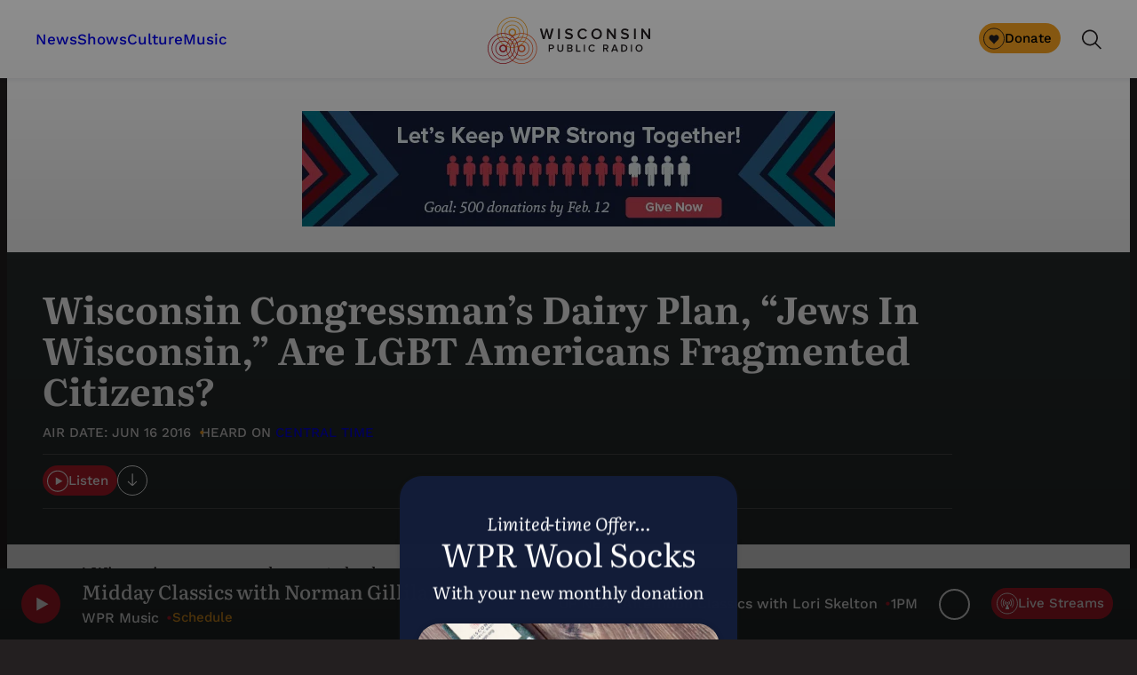

--- FILE ---
content_type: text/html; charset=utf-8
request_url: https://www.google.com/recaptcha/api2/anchor?ar=1&k=6LdKFSIpAAAAAISIvdEblVScX2r9sFNUIOHewNRk&co=aHR0cHM6Ly93d3cud3ByLm9yZzo0NDM.&hl=en&v=N67nZn4AqZkNcbeMu4prBgzg&size=invisible&anchor-ms=20000&execute-ms=30000&cb=h4pccbn52vgo
body_size: 48828
content:
<!DOCTYPE HTML><html dir="ltr" lang="en"><head><meta http-equiv="Content-Type" content="text/html; charset=UTF-8">
<meta http-equiv="X-UA-Compatible" content="IE=edge">
<title>reCAPTCHA</title>
<style type="text/css">
/* cyrillic-ext */
@font-face {
  font-family: 'Roboto';
  font-style: normal;
  font-weight: 400;
  font-stretch: 100%;
  src: url(//fonts.gstatic.com/s/roboto/v48/KFO7CnqEu92Fr1ME7kSn66aGLdTylUAMa3GUBHMdazTgWw.woff2) format('woff2');
  unicode-range: U+0460-052F, U+1C80-1C8A, U+20B4, U+2DE0-2DFF, U+A640-A69F, U+FE2E-FE2F;
}
/* cyrillic */
@font-face {
  font-family: 'Roboto';
  font-style: normal;
  font-weight: 400;
  font-stretch: 100%;
  src: url(//fonts.gstatic.com/s/roboto/v48/KFO7CnqEu92Fr1ME7kSn66aGLdTylUAMa3iUBHMdazTgWw.woff2) format('woff2');
  unicode-range: U+0301, U+0400-045F, U+0490-0491, U+04B0-04B1, U+2116;
}
/* greek-ext */
@font-face {
  font-family: 'Roboto';
  font-style: normal;
  font-weight: 400;
  font-stretch: 100%;
  src: url(//fonts.gstatic.com/s/roboto/v48/KFO7CnqEu92Fr1ME7kSn66aGLdTylUAMa3CUBHMdazTgWw.woff2) format('woff2');
  unicode-range: U+1F00-1FFF;
}
/* greek */
@font-face {
  font-family: 'Roboto';
  font-style: normal;
  font-weight: 400;
  font-stretch: 100%;
  src: url(//fonts.gstatic.com/s/roboto/v48/KFO7CnqEu92Fr1ME7kSn66aGLdTylUAMa3-UBHMdazTgWw.woff2) format('woff2');
  unicode-range: U+0370-0377, U+037A-037F, U+0384-038A, U+038C, U+038E-03A1, U+03A3-03FF;
}
/* math */
@font-face {
  font-family: 'Roboto';
  font-style: normal;
  font-weight: 400;
  font-stretch: 100%;
  src: url(//fonts.gstatic.com/s/roboto/v48/KFO7CnqEu92Fr1ME7kSn66aGLdTylUAMawCUBHMdazTgWw.woff2) format('woff2');
  unicode-range: U+0302-0303, U+0305, U+0307-0308, U+0310, U+0312, U+0315, U+031A, U+0326-0327, U+032C, U+032F-0330, U+0332-0333, U+0338, U+033A, U+0346, U+034D, U+0391-03A1, U+03A3-03A9, U+03B1-03C9, U+03D1, U+03D5-03D6, U+03F0-03F1, U+03F4-03F5, U+2016-2017, U+2034-2038, U+203C, U+2040, U+2043, U+2047, U+2050, U+2057, U+205F, U+2070-2071, U+2074-208E, U+2090-209C, U+20D0-20DC, U+20E1, U+20E5-20EF, U+2100-2112, U+2114-2115, U+2117-2121, U+2123-214F, U+2190, U+2192, U+2194-21AE, U+21B0-21E5, U+21F1-21F2, U+21F4-2211, U+2213-2214, U+2216-22FF, U+2308-230B, U+2310, U+2319, U+231C-2321, U+2336-237A, U+237C, U+2395, U+239B-23B7, U+23D0, U+23DC-23E1, U+2474-2475, U+25AF, U+25B3, U+25B7, U+25BD, U+25C1, U+25CA, U+25CC, U+25FB, U+266D-266F, U+27C0-27FF, U+2900-2AFF, U+2B0E-2B11, U+2B30-2B4C, U+2BFE, U+3030, U+FF5B, U+FF5D, U+1D400-1D7FF, U+1EE00-1EEFF;
}
/* symbols */
@font-face {
  font-family: 'Roboto';
  font-style: normal;
  font-weight: 400;
  font-stretch: 100%;
  src: url(//fonts.gstatic.com/s/roboto/v48/KFO7CnqEu92Fr1ME7kSn66aGLdTylUAMaxKUBHMdazTgWw.woff2) format('woff2');
  unicode-range: U+0001-000C, U+000E-001F, U+007F-009F, U+20DD-20E0, U+20E2-20E4, U+2150-218F, U+2190, U+2192, U+2194-2199, U+21AF, U+21E6-21F0, U+21F3, U+2218-2219, U+2299, U+22C4-22C6, U+2300-243F, U+2440-244A, U+2460-24FF, U+25A0-27BF, U+2800-28FF, U+2921-2922, U+2981, U+29BF, U+29EB, U+2B00-2BFF, U+4DC0-4DFF, U+FFF9-FFFB, U+10140-1018E, U+10190-1019C, U+101A0, U+101D0-101FD, U+102E0-102FB, U+10E60-10E7E, U+1D2C0-1D2D3, U+1D2E0-1D37F, U+1F000-1F0FF, U+1F100-1F1AD, U+1F1E6-1F1FF, U+1F30D-1F30F, U+1F315, U+1F31C, U+1F31E, U+1F320-1F32C, U+1F336, U+1F378, U+1F37D, U+1F382, U+1F393-1F39F, U+1F3A7-1F3A8, U+1F3AC-1F3AF, U+1F3C2, U+1F3C4-1F3C6, U+1F3CA-1F3CE, U+1F3D4-1F3E0, U+1F3ED, U+1F3F1-1F3F3, U+1F3F5-1F3F7, U+1F408, U+1F415, U+1F41F, U+1F426, U+1F43F, U+1F441-1F442, U+1F444, U+1F446-1F449, U+1F44C-1F44E, U+1F453, U+1F46A, U+1F47D, U+1F4A3, U+1F4B0, U+1F4B3, U+1F4B9, U+1F4BB, U+1F4BF, U+1F4C8-1F4CB, U+1F4D6, U+1F4DA, U+1F4DF, U+1F4E3-1F4E6, U+1F4EA-1F4ED, U+1F4F7, U+1F4F9-1F4FB, U+1F4FD-1F4FE, U+1F503, U+1F507-1F50B, U+1F50D, U+1F512-1F513, U+1F53E-1F54A, U+1F54F-1F5FA, U+1F610, U+1F650-1F67F, U+1F687, U+1F68D, U+1F691, U+1F694, U+1F698, U+1F6AD, U+1F6B2, U+1F6B9-1F6BA, U+1F6BC, U+1F6C6-1F6CF, U+1F6D3-1F6D7, U+1F6E0-1F6EA, U+1F6F0-1F6F3, U+1F6F7-1F6FC, U+1F700-1F7FF, U+1F800-1F80B, U+1F810-1F847, U+1F850-1F859, U+1F860-1F887, U+1F890-1F8AD, U+1F8B0-1F8BB, U+1F8C0-1F8C1, U+1F900-1F90B, U+1F93B, U+1F946, U+1F984, U+1F996, U+1F9E9, U+1FA00-1FA6F, U+1FA70-1FA7C, U+1FA80-1FA89, U+1FA8F-1FAC6, U+1FACE-1FADC, U+1FADF-1FAE9, U+1FAF0-1FAF8, U+1FB00-1FBFF;
}
/* vietnamese */
@font-face {
  font-family: 'Roboto';
  font-style: normal;
  font-weight: 400;
  font-stretch: 100%;
  src: url(//fonts.gstatic.com/s/roboto/v48/KFO7CnqEu92Fr1ME7kSn66aGLdTylUAMa3OUBHMdazTgWw.woff2) format('woff2');
  unicode-range: U+0102-0103, U+0110-0111, U+0128-0129, U+0168-0169, U+01A0-01A1, U+01AF-01B0, U+0300-0301, U+0303-0304, U+0308-0309, U+0323, U+0329, U+1EA0-1EF9, U+20AB;
}
/* latin-ext */
@font-face {
  font-family: 'Roboto';
  font-style: normal;
  font-weight: 400;
  font-stretch: 100%;
  src: url(//fonts.gstatic.com/s/roboto/v48/KFO7CnqEu92Fr1ME7kSn66aGLdTylUAMa3KUBHMdazTgWw.woff2) format('woff2');
  unicode-range: U+0100-02BA, U+02BD-02C5, U+02C7-02CC, U+02CE-02D7, U+02DD-02FF, U+0304, U+0308, U+0329, U+1D00-1DBF, U+1E00-1E9F, U+1EF2-1EFF, U+2020, U+20A0-20AB, U+20AD-20C0, U+2113, U+2C60-2C7F, U+A720-A7FF;
}
/* latin */
@font-face {
  font-family: 'Roboto';
  font-style: normal;
  font-weight: 400;
  font-stretch: 100%;
  src: url(//fonts.gstatic.com/s/roboto/v48/KFO7CnqEu92Fr1ME7kSn66aGLdTylUAMa3yUBHMdazQ.woff2) format('woff2');
  unicode-range: U+0000-00FF, U+0131, U+0152-0153, U+02BB-02BC, U+02C6, U+02DA, U+02DC, U+0304, U+0308, U+0329, U+2000-206F, U+20AC, U+2122, U+2191, U+2193, U+2212, U+2215, U+FEFF, U+FFFD;
}
/* cyrillic-ext */
@font-face {
  font-family: 'Roboto';
  font-style: normal;
  font-weight: 500;
  font-stretch: 100%;
  src: url(//fonts.gstatic.com/s/roboto/v48/KFO7CnqEu92Fr1ME7kSn66aGLdTylUAMa3GUBHMdazTgWw.woff2) format('woff2');
  unicode-range: U+0460-052F, U+1C80-1C8A, U+20B4, U+2DE0-2DFF, U+A640-A69F, U+FE2E-FE2F;
}
/* cyrillic */
@font-face {
  font-family: 'Roboto';
  font-style: normal;
  font-weight: 500;
  font-stretch: 100%;
  src: url(//fonts.gstatic.com/s/roboto/v48/KFO7CnqEu92Fr1ME7kSn66aGLdTylUAMa3iUBHMdazTgWw.woff2) format('woff2');
  unicode-range: U+0301, U+0400-045F, U+0490-0491, U+04B0-04B1, U+2116;
}
/* greek-ext */
@font-face {
  font-family: 'Roboto';
  font-style: normal;
  font-weight: 500;
  font-stretch: 100%;
  src: url(//fonts.gstatic.com/s/roboto/v48/KFO7CnqEu92Fr1ME7kSn66aGLdTylUAMa3CUBHMdazTgWw.woff2) format('woff2');
  unicode-range: U+1F00-1FFF;
}
/* greek */
@font-face {
  font-family: 'Roboto';
  font-style: normal;
  font-weight: 500;
  font-stretch: 100%;
  src: url(//fonts.gstatic.com/s/roboto/v48/KFO7CnqEu92Fr1ME7kSn66aGLdTylUAMa3-UBHMdazTgWw.woff2) format('woff2');
  unicode-range: U+0370-0377, U+037A-037F, U+0384-038A, U+038C, U+038E-03A1, U+03A3-03FF;
}
/* math */
@font-face {
  font-family: 'Roboto';
  font-style: normal;
  font-weight: 500;
  font-stretch: 100%;
  src: url(//fonts.gstatic.com/s/roboto/v48/KFO7CnqEu92Fr1ME7kSn66aGLdTylUAMawCUBHMdazTgWw.woff2) format('woff2');
  unicode-range: U+0302-0303, U+0305, U+0307-0308, U+0310, U+0312, U+0315, U+031A, U+0326-0327, U+032C, U+032F-0330, U+0332-0333, U+0338, U+033A, U+0346, U+034D, U+0391-03A1, U+03A3-03A9, U+03B1-03C9, U+03D1, U+03D5-03D6, U+03F0-03F1, U+03F4-03F5, U+2016-2017, U+2034-2038, U+203C, U+2040, U+2043, U+2047, U+2050, U+2057, U+205F, U+2070-2071, U+2074-208E, U+2090-209C, U+20D0-20DC, U+20E1, U+20E5-20EF, U+2100-2112, U+2114-2115, U+2117-2121, U+2123-214F, U+2190, U+2192, U+2194-21AE, U+21B0-21E5, U+21F1-21F2, U+21F4-2211, U+2213-2214, U+2216-22FF, U+2308-230B, U+2310, U+2319, U+231C-2321, U+2336-237A, U+237C, U+2395, U+239B-23B7, U+23D0, U+23DC-23E1, U+2474-2475, U+25AF, U+25B3, U+25B7, U+25BD, U+25C1, U+25CA, U+25CC, U+25FB, U+266D-266F, U+27C0-27FF, U+2900-2AFF, U+2B0E-2B11, U+2B30-2B4C, U+2BFE, U+3030, U+FF5B, U+FF5D, U+1D400-1D7FF, U+1EE00-1EEFF;
}
/* symbols */
@font-face {
  font-family: 'Roboto';
  font-style: normal;
  font-weight: 500;
  font-stretch: 100%;
  src: url(//fonts.gstatic.com/s/roboto/v48/KFO7CnqEu92Fr1ME7kSn66aGLdTylUAMaxKUBHMdazTgWw.woff2) format('woff2');
  unicode-range: U+0001-000C, U+000E-001F, U+007F-009F, U+20DD-20E0, U+20E2-20E4, U+2150-218F, U+2190, U+2192, U+2194-2199, U+21AF, U+21E6-21F0, U+21F3, U+2218-2219, U+2299, U+22C4-22C6, U+2300-243F, U+2440-244A, U+2460-24FF, U+25A0-27BF, U+2800-28FF, U+2921-2922, U+2981, U+29BF, U+29EB, U+2B00-2BFF, U+4DC0-4DFF, U+FFF9-FFFB, U+10140-1018E, U+10190-1019C, U+101A0, U+101D0-101FD, U+102E0-102FB, U+10E60-10E7E, U+1D2C0-1D2D3, U+1D2E0-1D37F, U+1F000-1F0FF, U+1F100-1F1AD, U+1F1E6-1F1FF, U+1F30D-1F30F, U+1F315, U+1F31C, U+1F31E, U+1F320-1F32C, U+1F336, U+1F378, U+1F37D, U+1F382, U+1F393-1F39F, U+1F3A7-1F3A8, U+1F3AC-1F3AF, U+1F3C2, U+1F3C4-1F3C6, U+1F3CA-1F3CE, U+1F3D4-1F3E0, U+1F3ED, U+1F3F1-1F3F3, U+1F3F5-1F3F7, U+1F408, U+1F415, U+1F41F, U+1F426, U+1F43F, U+1F441-1F442, U+1F444, U+1F446-1F449, U+1F44C-1F44E, U+1F453, U+1F46A, U+1F47D, U+1F4A3, U+1F4B0, U+1F4B3, U+1F4B9, U+1F4BB, U+1F4BF, U+1F4C8-1F4CB, U+1F4D6, U+1F4DA, U+1F4DF, U+1F4E3-1F4E6, U+1F4EA-1F4ED, U+1F4F7, U+1F4F9-1F4FB, U+1F4FD-1F4FE, U+1F503, U+1F507-1F50B, U+1F50D, U+1F512-1F513, U+1F53E-1F54A, U+1F54F-1F5FA, U+1F610, U+1F650-1F67F, U+1F687, U+1F68D, U+1F691, U+1F694, U+1F698, U+1F6AD, U+1F6B2, U+1F6B9-1F6BA, U+1F6BC, U+1F6C6-1F6CF, U+1F6D3-1F6D7, U+1F6E0-1F6EA, U+1F6F0-1F6F3, U+1F6F7-1F6FC, U+1F700-1F7FF, U+1F800-1F80B, U+1F810-1F847, U+1F850-1F859, U+1F860-1F887, U+1F890-1F8AD, U+1F8B0-1F8BB, U+1F8C0-1F8C1, U+1F900-1F90B, U+1F93B, U+1F946, U+1F984, U+1F996, U+1F9E9, U+1FA00-1FA6F, U+1FA70-1FA7C, U+1FA80-1FA89, U+1FA8F-1FAC6, U+1FACE-1FADC, U+1FADF-1FAE9, U+1FAF0-1FAF8, U+1FB00-1FBFF;
}
/* vietnamese */
@font-face {
  font-family: 'Roboto';
  font-style: normal;
  font-weight: 500;
  font-stretch: 100%;
  src: url(//fonts.gstatic.com/s/roboto/v48/KFO7CnqEu92Fr1ME7kSn66aGLdTylUAMa3OUBHMdazTgWw.woff2) format('woff2');
  unicode-range: U+0102-0103, U+0110-0111, U+0128-0129, U+0168-0169, U+01A0-01A1, U+01AF-01B0, U+0300-0301, U+0303-0304, U+0308-0309, U+0323, U+0329, U+1EA0-1EF9, U+20AB;
}
/* latin-ext */
@font-face {
  font-family: 'Roboto';
  font-style: normal;
  font-weight: 500;
  font-stretch: 100%;
  src: url(//fonts.gstatic.com/s/roboto/v48/KFO7CnqEu92Fr1ME7kSn66aGLdTylUAMa3KUBHMdazTgWw.woff2) format('woff2');
  unicode-range: U+0100-02BA, U+02BD-02C5, U+02C7-02CC, U+02CE-02D7, U+02DD-02FF, U+0304, U+0308, U+0329, U+1D00-1DBF, U+1E00-1E9F, U+1EF2-1EFF, U+2020, U+20A0-20AB, U+20AD-20C0, U+2113, U+2C60-2C7F, U+A720-A7FF;
}
/* latin */
@font-face {
  font-family: 'Roboto';
  font-style: normal;
  font-weight: 500;
  font-stretch: 100%;
  src: url(//fonts.gstatic.com/s/roboto/v48/KFO7CnqEu92Fr1ME7kSn66aGLdTylUAMa3yUBHMdazQ.woff2) format('woff2');
  unicode-range: U+0000-00FF, U+0131, U+0152-0153, U+02BB-02BC, U+02C6, U+02DA, U+02DC, U+0304, U+0308, U+0329, U+2000-206F, U+20AC, U+2122, U+2191, U+2193, U+2212, U+2215, U+FEFF, U+FFFD;
}
/* cyrillic-ext */
@font-face {
  font-family: 'Roboto';
  font-style: normal;
  font-weight: 900;
  font-stretch: 100%;
  src: url(//fonts.gstatic.com/s/roboto/v48/KFO7CnqEu92Fr1ME7kSn66aGLdTylUAMa3GUBHMdazTgWw.woff2) format('woff2');
  unicode-range: U+0460-052F, U+1C80-1C8A, U+20B4, U+2DE0-2DFF, U+A640-A69F, U+FE2E-FE2F;
}
/* cyrillic */
@font-face {
  font-family: 'Roboto';
  font-style: normal;
  font-weight: 900;
  font-stretch: 100%;
  src: url(//fonts.gstatic.com/s/roboto/v48/KFO7CnqEu92Fr1ME7kSn66aGLdTylUAMa3iUBHMdazTgWw.woff2) format('woff2');
  unicode-range: U+0301, U+0400-045F, U+0490-0491, U+04B0-04B1, U+2116;
}
/* greek-ext */
@font-face {
  font-family: 'Roboto';
  font-style: normal;
  font-weight: 900;
  font-stretch: 100%;
  src: url(//fonts.gstatic.com/s/roboto/v48/KFO7CnqEu92Fr1ME7kSn66aGLdTylUAMa3CUBHMdazTgWw.woff2) format('woff2');
  unicode-range: U+1F00-1FFF;
}
/* greek */
@font-face {
  font-family: 'Roboto';
  font-style: normal;
  font-weight: 900;
  font-stretch: 100%;
  src: url(//fonts.gstatic.com/s/roboto/v48/KFO7CnqEu92Fr1ME7kSn66aGLdTylUAMa3-UBHMdazTgWw.woff2) format('woff2');
  unicode-range: U+0370-0377, U+037A-037F, U+0384-038A, U+038C, U+038E-03A1, U+03A3-03FF;
}
/* math */
@font-face {
  font-family: 'Roboto';
  font-style: normal;
  font-weight: 900;
  font-stretch: 100%;
  src: url(//fonts.gstatic.com/s/roboto/v48/KFO7CnqEu92Fr1ME7kSn66aGLdTylUAMawCUBHMdazTgWw.woff2) format('woff2');
  unicode-range: U+0302-0303, U+0305, U+0307-0308, U+0310, U+0312, U+0315, U+031A, U+0326-0327, U+032C, U+032F-0330, U+0332-0333, U+0338, U+033A, U+0346, U+034D, U+0391-03A1, U+03A3-03A9, U+03B1-03C9, U+03D1, U+03D5-03D6, U+03F0-03F1, U+03F4-03F5, U+2016-2017, U+2034-2038, U+203C, U+2040, U+2043, U+2047, U+2050, U+2057, U+205F, U+2070-2071, U+2074-208E, U+2090-209C, U+20D0-20DC, U+20E1, U+20E5-20EF, U+2100-2112, U+2114-2115, U+2117-2121, U+2123-214F, U+2190, U+2192, U+2194-21AE, U+21B0-21E5, U+21F1-21F2, U+21F4-2211, U+2213-2214, U+2216-22FF, U+2308-230B, U+2310, U+2319, U+231C-2321, U+2336-237A, U+237C, U+2395, U+239B-23B7, U+23D0, U+23DC-23E1, U+2474-2475, U+25AF, U+25B3, U+25B7, U+25BD, U+25C1, U+25CA, U+25CC, U+25FB, U+266D-266F, U+27C0-27FF, U+2900-2AFF, U+2B0E-2B11, U+2B30-2B4C, U+2BFE, U+3030, U+FF5B, U+FF5D, U+1D400-1D7FF, U+1EE00-1EEFF;
}
/* symbols */
@font-face {
  font-family: 'Roboto';
  font-style: normal;
  font-weight: 900;
  font-stretch: 100%;
  src: url(//fonts.gstatic.com/s/roboto/v48/KFO7CnqEu92Fr1ME7kSn66aGLdTylUAMaxKUBHMdazTgWw.woff2) format('woff2');
  unicode-range: U+0001-000C, U+000E-001F, U+007F-009F, U+20DD-20E0, U+20E2-20E4, U+2150-218F, U+2190, U+2192, U+2194-2199, U+21AF, U+21E6-21F0, U+21F3, U+2218-2219, U+2299, U+22C4-22C6, U+2300-243F, U+2440-244A, U+2460-24FF, U+25A0-27BF, U+2800-28FF, U+2921-2922, U+2981, U+29BF, U+29EB, U+2B00-2BFF, U+4DC0-4DFF, U+FFF9-FFFB, U+10140-1018E, U+10190-1019C, U+101A0, U+101D0-101FD, U+102E0-102FB, U+10E60-10E7E, U+1D2C0-1D2D3, U+1D2E0-1D37F, U+1F000-1F0FF, U+1F100-1F1AD, U+1F1E6-1F1FF, U+1F30D-1F30F, U+1F315, U+1F31C, U+1F31E, U+1F320-1F32C, U+1F336, U+1F378, U+1F37D, U+1F382, U+1F393-1F39F, U+1F3A7-1F3A8, U+1F3AC-1F3AF, U+1F3C2, U+1F3C4-1F3C6, U+1F3CA-1F3CE, U+1F3D4-1F3E0, U+1F3ED, U+1F3F1-1F3F3, U+1F3F5-1F3F7, U+1F408, U+1F415, U+1F41F, U+1F426, U+1F43F, U+1F441-1F442, U+1F444, U+1F446-1F449, U+1F44C-1F44E, U+1F453, U+1F46A, U+1F47D, U+1F4A3, U+1F4B0, U+1F4B3, U+1F4B9, U+1F4BB, U+1F4BF, U+1F4C8-1F4CB, U+1F4D6, U+1F4DA, U+1F4DF, U+1F4E3-1F4E6, U+1F4EA-1F4ED, U+1F4F7, U+1F4F9-1F4FB, U+1F4FD-1F4FE, U+1F503, U+1F507-1F50B, U+1F50D, U+1F512-1F513, U+1F53E-1F54A, U+1F54F-1F5FA, U+1F610, U+1F650-1F67F, U+1F687, U+1F68D, U+1F691, U+1F694, U+1F698, U+1F6AD, U+1F6B2, U+1F6B9-1F6BA, U+1F6BC, U+1F6C6-1F6CF, U+1F6D3-1F6D7, U+1F6E0-1F6EA, U+1F6F0-1F6F3, U+1F6F7-1F6FC, U+1F700-1F7FF, U+1F800-1F80B, U+1F810-1F847, U+1F850-1F859, U+1F860-1F887, U+1F890-1F8AD, U+1F8B0-1F8BB, U+1F8C0-1F8C1, U+1F900-1F90B, U+1F93B, U+1F946, U+1F984, U+1F996, U+1F9E9, U+1FA00-1FA6F, U+1FA70-1FA7C, U+1FA80-1FA89, U+1FA8F-1FAC6, U+1FACE-1FADC, U+1FADF-1FAE9, U+1FAF0-1FAF8, U+1FB00-1FBFF;
}
/* vietnamese */
@font-face {
  font-family: 'Roboto';
  font-style: normal;
  font-weight: 900;
  font-stretch: 100%;
  src: url(//fonts.gstatic.com/s/roboto/v48/KFO7CnqEu92Fr1ME7kSn66aGLdTylUAMa3OUBHMdazTgWw.woff2) format('woff2');
  unicode-range: U+0102-0103, U+0110-0111, U+0128-0129, U+0168-0169, U+01A0-01A1, U+01AF-01B0, U+0300-0301, U+0303-0304, U+0308-0309, U+0323, U+0329, U+1EA0-1EF9, U+20AB;
}
/* latin-ext */
@font-face {
  font-family: 'Roboto';
  font-style: normal;
  font-weight: 900;
  font-stretch: 100%;
  src: url(//fonts.gstatic.com/s/roboto/v48/KFO7CnqEu92Fr1ME7kSn66aGLdTylUAMa3KUBHMdazTgWw.woff2) format('woff2');
  unicode-range: U+0100-02BA, U+02BD-02C5, U+02C7-02CC, U+02CE-02D7, U+02DD-02FF, U+0304, U+0308, U+0329, U+1D00-1DBF, U+1E00-1E9F, U+1EF2-1EFF, U+2020, U+20A0-20AB, U+20AD-20C0, U+2113, U+2C60-2C7F, U+A720-A7FF;
}
/* latin */
@font-face {
  font-family: 'Roboto';
  font-style: normal;
  font-weight: 900;
  font-stretch: 100%;
  src: url(//fonts.gstatic.com/s/roboto/v48/KFO7CnqEu92Fr1ME7kSn66aGLdTylUAMa3yUBHMdazQ.woff2) format('woff2');
  unicode-range: U+0000-00FF, U+0131, U+0152-0153, U+02BB-02BC, U+02C6, U+02DA, U+02DC, U+0304, U+0308, U+0329, U+2000-206F, U+20AC, U+2122, U+2191, U+2193, U+2212, U+2215, U+FEFF, U+FFFD;
}

</style>
<link rel="stylesheet" type="text/css" href="https://www.gstatic.com/recaptcha/releases/N67nZn4AqZkNcbeMu4prBgzg/styles__ltr.css">
<script nonce="TCYCuqwKNM9KxFqXE_k7fw" type="text/javascript">window['__recaptcha_api'] = 'https://www.google.com/recaptcha/api2/';</script>
<script type="text/javascript" src="https://www.gstatic.com/recaptcha/releases/N67nZn4AqZkNcbeMu4prBgzg/recaptcha__en.js" nonce="TCYCuqwKNM9KxFqXE_k7fw">
      
    </script></head>
<body><div id="rc-anchor-alert" class="rc-anchor-alert"></div>
<input type="hidden" id="recaptcha-token" value="[base64]">
<script type="text/javascript" nonce="TCYCuqwKNM9KxFqXE_k7fw">
      recaptcha.anchor.Main.init("[\x22ainput\x22,[\x22bgdata\x22,\x22\x22,\[base64]/[base64]/[base64]/bC5sW25dLmNvbmNhdChTKTpsLmxbbl09SksoUyxsKTtlbHNle2lmKGwuSTcmJm4hPTI4MylyZXR1cm47bj09MzMzfHxuPT00MTB8fG49PTI0OHx8bj09NDEyfHxuPT0yMDF8fG49PTE3N3x8bj09MjczfHxuPT0xMjJ8fG49PTUxfHxuPT0yOTc/[base64]/[base64]/[base64]/[base64]/[base64]/MjU1Okc/[base64]/[base64]/bmV3IEVbVl0oTVswXSk6eT09Mj9uZXcgRVtWXShNWzBdLE1bMV0pOnk9PTM/bmV3IEVbVl0oTVswXSxNWzFdLE1bMl0pOnk9PTQ/[base64]/ZnVuY3Rpb24oKXtyZXR1cm4gdGhpcy5BaSt3aW5kb3cucGVyZm9ybWFuY2Uubm93KCl9OmZ1bmN0aW9uKCl7cmV0dXJuK25ldyBEYXRlfSxPKS5LcT0oTy5kcj1mdW5jdGlvbihuLGwsUyxHKXtpZigoUz1tVihTKT09PSJhcnJheSI/[base64]/[base64]\\u003d\x22,\[base64]\\u003d\\u003d\x22,\[base64]/CvcKpUVwow4zCmsK4wrZCNcO3wqJtWDTCrGEWw4nCkMO1w5TDvFkLSQ/CgFB7wqkDEcOowoHCgyfDkMOMw6E1wroMw69Lw6gewrvDgMOtw6XCrsOPPcK+w4dAw6PCpi4mW8OjDsKvw5bDtMKtwrnDtsKVaMKow4rCvyduwq1/wptbaA/DvW/DmgVsQQkWw5tSKcOnPcKVw6dWAsKCMcOLajkpw67CocK5w5nDkEPDhDvDin5Xw65OwpZBwqDCkSRAwp3Chh8JB8KFwrNMwq/CtcKTw78ywpIsLMKsQETDp35JMcK3BiMqwojCocO/[base64]/[base64]/wrt1W0Iew4hWw5rCqDrChDMhXTQoHmzCvMKyVcKlwqlzH8OXW8K/[base64]/WypMBSR+c8OiwqfCkcOraSZOw4ozw7LDqMOHw78jw4rDhj0vw5zCpwPCu2fCnMKOwoAIwp/CucOPwqs2w4PCjMOAw5nDmsO7e8ODH1LDhXwDwrnCt8K1wqNbwpbDqcOLw6ctNx7DusOKw7hUwoshwqLDrz5Fw6gJw4zDkE10w5x0LEDDnMKkw60VdVANwqrDjsOUE09bGMOZw4oVw65ObBZba8KSwplDMB17YRxXwrZaW8OSw6R/[base64]/ZsOfw6/ClsO+w7wdYjTDlFIoFBkVw7A1woRlwpfCqUzDo01BIwnDgMOCDw3CjDLDo8K/EQTCk8OCw6vCosO5ekd3OUxafcKNw4g8WRbDmSUOw6zCglgLw49rw4bCs8OyD8O5wpLDgMK3MirCgsOvAsONwrMgw7jDs8KyOV/CmEs8w47Do1ojYMKDc2tGw6TCt8Oaw7/DvMKmJnTCjgAJAMOPNMKea8Ozw6dkKBPDsMO+w6vDicOewrfCrcKJw5MHGsKKwp3Dv8OfXDPCl8KgU8Ozw4hRwrfCssKowqpRDMOdaMKPwocjwprCiMKNYlXDnMKzw5TDsl05wqUnWMKMwoJndWXDoMK/PH5rw6HCs35QwpjDlljCsxfDoCHCnAxcwprDjcKbwr/CusO4wqUGfsOCTcO7dMKyN2LCv8K/BARpwqbDikxbwoglITkyNmQaw5zCo8OgwoDDlsKewoJ+w4EdSy8Rwq1CTT/CvsOsw6vDr8Kpw5fDvCPDsGkVw7PClsO4PMOiWiXDhFLDqm/[base64]/w6rCnmfDqsOqw77DtcK5w7nChcO5JsOASG4HW3LCrcKuwqQEbsOxw7LCjj7CksKbwpzCncK8wrbDusK7wq3CicKuwpQLw4pbwp3CqsKtQXnDiMKgIxtCw7MlXgsLw7XDqWrCuHLDisOyw5c7ZFLCkSA1w5HClFfCp8K3S8K7b8KIIz/Ch8KeTnbDmlg6SMKsccOkw7w7w45gFC1zwo1HwqwWZ8O4TMKXwq88PMOLw6nCnsKPMg9Rw4BqwrfDrzVZw5fDsMKzFW/DgMKCw7MlN8O9HsKTwp7Dl8OMLsObSAR5wrs1ZMOnZcKuw4jDtUBjwqBLOj9/wonDhsK1D8OBwrwow5TCuMOzwqzCiQ1qLcKyYMOvJALCu0rDqMOrwoHDo8K8woPDjMONLktowohUYSwxZMOkeSbCnMOjC8KvScKDw6XCqm3DtDcywodhw4dMwr7DlGxCFcOLwrHDi0lOw7lYG8KHwofCpcO/w4tQHsKiZD1gwqPCucKSXcK4ecKbOsKqwpgYw67Dk0gfw55uUREMw5PDucOVwo7CnU53esOGwqjDkcK2esORMcOldREJw7Zqw4jCrsK1wpXCvMOqJcKrwr9Vw75TdcOFwofDlnJRU8KDGMO0wos9OGrDgg7Dl2nDkF/DjsOhw7Vhw4zDvsO9w652EBzCiR/DlxFDw5UvcUjCjHjCl8K7wp5mOQUKw4XCqsO0w6LDscORTT5dw6UjwrlzOThuXcKOcQjDk8KzwqzCicKswrnCkcOAw6/CgmzDj8OjFTTDvAcXAmkZwq/DksO/E8KnGsOrDUHDr8Kqw78lXcOkDn1zE8KYTcK8QiLCpnLDnMOhwprDg8O/ccOCwpnDvsKawqHDnR0Nw5tew74uNi0uQidZwqDDr1XCtkfCrAHDjDHDj2fDkg3DkcODw5wdAXTCgHBBCMO5w50/[base64]/[base64]/w60ka0nDkl3Cp1/[base64]/[base64]/CvcKbL0bDq8KQTRvChBPDvHbDuyLCkMK/w40Cw47Clh5Fem/CicOgY8Khwr1gbUTDm8KYRGQtwoEYeg1FMBoAw4/Cl8K/wpBHwoXCiMKcDMOFG8O9Jy3Dk8K5B8ODHMOXw6F/VnrCpMOrBsOOeMK2wrR/PTZnwobDtVcwScOVwq/DmMK1w4law4PCpR59KBVLC8KGLMKDw6QSwrRQT8KySnVvwobCnkfDgmbCusKSw4LCu8KlwrAnw7RuSsO5w6nCscKPCGHCuRhRwqfDnn9Uw7gtcsOPTMKiBCwhwpZTdMOHwprClMKhb8OmN8KkwrVeUkfCjcK9G8KLQsO0NXctwrp/w7o7HsOywobCs8Oiwq9HE8ObSRYfw4c3w6TChHDDkMOMw5g+wpPDr8KXFcKQKsK4QgVYwoF/DSDCiMK+GmsSw7PCgsK4IcOrfRzDsETChRlUV8KSc8K6V8OsM8KIV8OhDMK6wq/CvRPDq3zCicKnS3/CiQPCkMKfecKUwr3DkcOpw694w6rCkmIPF1HCtcKRwobDhDnDisKpw4sRN8OmK8OsTsObw7hpw5jDuHHDnXLChVvCnyvDhCXDuMOWwopdw7DClcKGwpRBwq8NwodgwphPw5fDrMKQfjbCsSjClzjCgMKRYcODRMKzMsOqUcOhEcKCNyZ9Yw/ClMK6HsOfwqoUbhI3GsKxwqhaE8OaNcOcTMK4wpnDjMKwwr8LY8OuNxzCvBzDo07CrXjDuEdbw5BWSW4YUMKPwozDklTDsgciw4/CjGfDtsO/dcKFw7EtwoLDpsK9wqsdwrzDisK/w5xFw7VqwqPDvsOlw6zCvBfDshLCoMOYfT3Ck8KBDMOXwq/Cuk/DosKGw5YNb8KJw4csJsOkW8KlwrQWDcOKw4fDlcO+HhzCsmvDmXojwqsCe1ZibzTDm2bDucOUBzwLw60VwpZ5w5/DvcK+w5suGsKfwqVzwrhEwqzCsyLCuHvCtsOuw5PDiX3CuMO+wpHCoxDCuMOsaMK4KQvCtjvCiVXDhMOtKkZnw5HDs8Oow4IbUwFiwqHDrXfDssKsVx7Do8O8w4DCtsKAwrXCqsKpwp8KwqvChGfCsz7Cr3DCrMK8DjjDp8KPKMKtRsOSL3dSwoHCi1/CjlAEw4bDkMKlwrlzbcO/EnFVX8KCw709wpHCoMO7JMKacSxzw7zDu0/DsA4oCzjDisOOwp9vw4RJwrbCgnbCv8OkXcOJwrwEb8O9CMKyw67Cpl85ZsKAVFLCh1LCtj01H8OJw5LCqXEkZcKewrttL8OcX0jDpMKAPcKLVcOkFATCu8O5EsOHRXwSblvDn8KcOcKlwpJrPVVpw5AaacKnw6TCtcK2NsKAwrEHaVDDjE/CmVZxO8KlNcOIw73DrjrCtMKJEMOdWSPCvMObImYXZ2LCny7CiMKww4rDqibDn39vw40reBQlKnBrc8OxwoHDkAjCkBnDscOdwq0UwpB/wrYqNcKmY8OKw6FgDxEKZ3bDkEwBJMO+wpdawr3Cg8OfVsK1wqvCnsOWwqvCuMO2J8KbwoBMTsObwqnCt8Opw7rDmsOow7R8K8KvaMOsw6DDm8KOw7BjwoPCg8Osbk1/BUd4wrV3VXNOw70nw7VXTTHCmMKzw7o2wo5aGGDCncOCVBHCuQAYwpzCl8K8NwHDjipew7TDlMO6w4nCjcK/w4wuwoJtC3oUJ8OiwqrDozPCl3dseXDDl8OqSMKGwrjDlsKvw6vCvsKcw4bCjQVgwoFfGsK0S8OdwofCq2Edw7w8TcK2IcObw57DnMOJwo9REcKxwqMtH8KLdhF6w47CrsOiwo/[base64]/DhsKBwp3CnhHDjGcnZMOywqHCt8O7w6JYw5ouwofCmgvDtAZrCcKTw5jDjsKALg1uRcKJw6ZLwrPDn1XCp8K8QUwRw4gew6d+CcKuYwdWS8K4U8Otw5/[base64]/CocK8YkrCrMKtP3DCigl/U8KlSVbDtMKFwpnCrFo/c8KEVsOiwoMTw7fCrcOBbg9kwoDCv8OwwoF1d2HCvcKAw4lrw6XCgcOUKcOOcGdzw7nCu8KKw7dfwqPCkUnDtQMLU8KGwok+WEAPEMOdUsKNw5TDtsKHwr/CucKWw7ZJw4bCssOCIMKeF8OnPUHCmcKwwrsfwrAhwoE1ey/ChWzCpDp+E8OSN03Cm8KSF8KRHX3CosO+DMK5U1rDpMK8aADDqRnDt8OjC8OtChrDssKjT2A+cU9/cMKZJyhNwrpNW8K7wr9ew5PCnVtJwrLCjcK9w5HDq8KBJsKxdzsnED8DTArDpsOPOHVWK8KdUHHCt8Kew5LDlGlXw4PCn8OpSgEiwrwSHcKTfsKXYjvCnMK8wo5tF1vDqcOxLsO6w7EQwpXCih/Cs0DDjQtPwqI4wqbDr8KvwpoqCyrDnsOawpTCpSJPwrTCuMKJLcKCw4vDh0jDjMOlwpjDtMKQworDtsOzwrfDo3zDlMO8w4FveTxBw6TCpsOKw6/DjAg5JzjConlCRcOlDMOiw5rDuMKuwrVYwr1zUMO4aT3DiS7Dok7ClsK9Y8ODw5daHcOlb8OLwrjCusOEGcOLRcKwwqjDu0owPsKNbDTCvX3DsHTChUEqw5UqLlnDvMKfwqjDh8OuEcKmWcOjfsOQS8KTIlNhwpQ7YUQKwoLCgMOrE3/Di8KODMONwqt4wqdrdcOcwq/[base64]/Cs8Ouw75TVMO2w4xhdcO9CVx4S2HCqG7CqDXDqcKewpTCmsK8wo7Dl1tBMMODFiLDh8KTwpBsE0PDgXzDnVPDp8K5wpPCrsOdw71mcGfCrDHCuWB9CcKfwo3DgwfCh07CuU1rPMOew6klE3wWKsKxwpENwqLCgMOxw558wpLDnSZpwprCgE/CmMKNwq0LenvCo3DDh0LCgjzDncOUwqZcwrnCiCFbDcKxUx3DkxVyRhzCgi3DpMOaw5HCucONw4HDvQrCkEYBXsOmwr/[base64]/DpMOLwoIiw4fCsW5zKTrCmsKSw5oBeMK1VWbDkTfDgnlowr95fQtPwq4WV8KVEUXCt1TClsOHw7l1wrgVw7vCp2/Cr8KvwqRnwplTwrQTwqQ1WHvCl8Khwox3GsK+WMORwoBYXjMsOgcLBsK7w6Qkw6fDsk1UwpfDrkcFUsKtIcOpWsKDY8K/w45CDsOiw6g0wq3DgCJNwoAwM8KFw5c+egYHwoczBDPDkmh8w4NdO8O7wq/DtsKTO29+wrsFDTHCgg3Ds8KWw7o1wqJmw7nDjXbCq8KfwrfDi8O+ZRs/w7vCpH3DosOxcRbCnsOeOMK/w5jDnRDDlcKGEsOhHjzDqF5dw7DDgMOQV8KPwoHClsO8woTDvkgSwp3CuhEkw6Zbwrlpw5fCq8OpLDnDt2hLHDAzRWRWaMOWw6IcGsKow6o7w5/[base64]/Dj8KXQcKHw4t/Tx3DvV0nPHfDqsOKwr3DuSPCvVrDtVHCp8KuEy19DcKKEDxHwqs1woXCvsOuEcKVFcK1BCwNwo3Cu1RVJsKYw6nCjcK3N8KWw4/Dq8OUR24iKcOWBsKDwp/[base64]/w7hUwqcFwp/CsMKST3fCrWE9w5hqwr3DvX3DglRww5tuwrg/w5MQwpvDhnggNsKuR8Oewr7Cl8Oqw7Y+wrzDlcOIw5DDnGEqw6Ynw73Di3jCoXLDjV7CinHCs8O1wrPDvcOCS1ppwqgmw6XDqRXCiMOiwpDDvRlWCV/Dp8KiYFgACcKsYVkywpbCvy/[base64]/[base64]/[base64]/[base64]/[base64]/[base64]/[base64]/CkWopw6XCvSpdwo8Uw7nDoyLDvMK1IgQZwpZnwr0sVcKXw7Bhwo7CvcKOLDxtVFQhGzMYFG/Dl8OZCCJuw7fDkMKIw5HDncOBwo19w5PCgcOpwrPDo8OzC3tkw7htHsO9w67Dk0rDgMO/w6wGwqpMN8O5UsKzRGzDn8KJwrHCumExcjgWw5ArdcKvw7DDu8OIWHAjw4B3LMOEQ3TDoMKYw4dDNcONS3bDtcK4PsKcLHcjRMKIFzRDAAMqwrzDkcOYc8O/w5RbQiTCl2HClsKTSBkSwqUSBcOmDTfDqsK8cTtGw4TDtcKEIVFeBcKxwrp8Mw5gKcOhZ2jCi37DvhNMcGjDoQMiw65/woMFMFggdFfDgMOWw7tVZMOIAARtdcKVJFJZwokjwqHDolIHRETDhiPDgcKjMsO1wqDCjEwzYcO8wqkPe8OYGnvDq24SY3EqHgLCpcO7w5zCosKcwqXDqsOPQMKFXE47w7nCnXRTwqwzT8KkNFjCq8KNwrzCjcO0w7XDtMOoDMKbEsO5w5zCgxjCo8Kdw7NJZEhdwp/DgcONQcOdE8K8JcKcwrsUKUYBYwBFTELCoxzDiFPCv8KKwr/CknHDvcOWQMOUasOzLxY0wrUTLXAFwokywrTCg8O+woF8Sl3DocOswpXCi0PDusOrwqQTR8OAwoFyLcORYXvChVpDwoVXY27Dn33CvCrCsMKuMcKgJVXDo8O5woHDn0hEw57ClMO8wp/CtMOXBMK2K3lvFsOhw4g5BDrCmUrCkVDDkcODDhkSw5NKYERrAMKEwpPCn8Kvcl7CvHEITghdInHDpA8ODBPDnm7DmiwjAm3CvcOwwpjDlMK/w4TCrkEqwrPCo8KkwrJtBcOSaMObw68Hw4Ynw5PDisKRwo5gLWUxX8KpXA8Sw4BLw4FhRgEPcC7Cny/CrcKnwq84ZW8RwoHDtsOjw4UrwqfCoMODwoM4XsOjb0HDpQgpa2rCnlDDv8OYwqIPwrNVJzJbwobCkANFaFdbQsOUw4XDgQnDjcOOAMKeNhl9WV/Ch0bDscOaw4TCmD7Ci8KNScK2w6ESwrjDv8O0w60DE8OXKsK/w7HCuisxC0LDn3jCuFDDnsKLJ8OMLjV4w4BcCGvChsKeGcKlw68QwocCw4EUwqfCisKswpDDo380NmzDhcOhw6DDssOKwqbDqypkwrB8w7fDilXCncO3RMK5wq7DocKBUcOuVGBtL8OzwrTDvjLDl8KHZMKzw4o9wqsvwqLDgMONw57Dgz/[base64]/w4ZdY8Oww73CsSwWw5Z0CztEwqPCuFTCkcKJA8Olw4/[base64]/J8KDNsKvwo4WaUPCs8OlKljCszszdsOsf1rCj8OmXcKqRic5cGbDqcOkZCFbwqnCnhbChMK6OgHDosKtNlxSw7tTwq0Rw5Egw71hHcOccF7CisK7GMOvdk5/w4rCiAHCjsK4wox7w7AtIcOCw4hXwqN1wprDosKzwrcFHmBqw4fDpsKVRcK4OCHCpzd2wpzCgsKPw64HKRt2w5/DlcOJchJawo7DpcK4VcOxw6XDiUx9ekXCpcOvWsKaw7bDlxDCosOAwrrClMOuRn1/d8KEwqwowp7DhcKjwq/CoxTDqcKrwrVtVcOfwqsnFcKXwoptCsKuBMKgw65xLMKoOsODwpHDoXw/w6tbwrohwrcaFMOXw7xyw40sw4B8wqDCmcOrwqF1FH/CmMK8w7gTRMKOw6oYwqgNw7vCsGjCp0ttwqrDp8O1w7ckw5slNsOaacKVw7HCkybCrF/DsEvDuMOrVcOhcMOeMcKSEcKfw7ZZw5DDusKIw5LCjcKHw5fDjsOQES9ww6kkacOoMGrDg8KQZArDi2ogC8KyCcKYKcK+w5tHwp8Sw5xfw5JTNmUBWzPCvFAqwr3DgMO5dC7DtV/Dh8OKw456w4TDrlfDtcOGL8KzFCYjLsOkSsKtDx/[base64]/KR8Dw4DCrMKew6dww5ZYQTQrXMOvw49Mw7YIw5nChlp8w4zDsz4rw7/ChWtuJz9rUyZxSgJkw4czb8KBScKMITDDogLCl8KCw5tMaQrDlF5tw6/CpcKOwrjCr8KMw5rDvMOcw7Ufwq/[base64]/wpdaw7VcXsKcwpw0UxAgNMO4WsKLw7jDpBLDisOLwoLCtR7DmAbDpMKOXMO7woFMQsKLX8KtYiHDhcOXwpbDlEZbwr/DoMK/[base64]/ZwjDlcKFwp8uHxjDtcOVPXbCgcKBalvDj8Kdwp02wr3CkUbCjS9Qw7shN8O1wqJPwq06IsOjX08OdmwHUMOHa2cfcsKxw7IxUHvDtm/CuBcvASoQw4XDsMK7a8K9w7JmA8KlwoR1fknDjBXCuHIAw6tmwqDCs0LCtcKVw6zChRnDuUTDrD4lE8KwUMKgwpB5VEnDoMOzOsKawqbDjyIywovCl8KHYw0nwqo5UsO1w5Rtw53CoXrCo3rDhzbDrRk7wo97HErCrzHDrcOpw4hkZm/DocKyckUawoHDmcKYw4TDqzRIYcKqwqdUwrwzZcOKIMOdVsKnwqwqNMOfIMKzTMO8wpjClcKzWBkibic3DiZ8w71IwrXDmsKgScOxZyjDhMK5T0cCWMOzQMOww4XCrMK8Sk5/[base64]/QmQYCsOILA9owpTCi8KcYsKIOMKSw6HCnsOfNsKyacOLw7TDhMOVwqVFw7HCi2YyTSoDaMKUdMOibUHDr8K6w5RHKGcJw5LCrcKeHsKQFF3Dr8OVT2Itwr8tesKdNsKmwpwvwoZ7NsOcwr9Swp0nwpfDkcOrIi9dDMO1QDzCoGPCnsOdwqFowoY9wpIcw5HDtMO1w7/CmnvDrQXDt8OdYsKUPjVzR13DqDrDtcK3N1d+bCpWC2jChWprdnE9w5vCgcKhccKUPCc8w47DpkLDuyTCp8OIw6vCsFYANsOqwqkrWcKRBS/CvVTDqsKrw7hgwq3Dhk/[base64]/RsKtfnIdw5AkBFp4wqcTwrLCi8Kjw7PDtcO7WwZYw7PCtcKyw6ZZMMO6IBTCusOpwog0wognVw/DncO/Jy9bNSTDrATCszsaw4InwoUeOMOywoJbf8OTwoobcMOEw7oiJVA7FgJjwpTCmQ0Of3fChGMCB8KFTDQaJll2fSgmCMOXw5XDusKPw5FBwqIMU8KLE8OuwolnwqXDrcOiOC4EMgHCnsOnw6RiNsO/wq3CtRVJw6rDlkLCgMKhDMOTw6lEK2UOAjVrwpZEXSzDncKSJ8OqKsK0aMKrwoLCn8OGdE1lHB3CrsOgZF3CoVvDqyAZw4RFKsKXwrFaw5zDpAtfwqLDhcK+wrsHYsKqwoTDgEnDpMO4wqVFFjFSwqfDmsOPwpXCjxJwfWYSZ03CqsKpwq/CucOewppaw6Azw4vCmsOHwqcMaUfCqkjDuHNxVnrDucKqEsKGEAhZw5HDhW4eeS7DvMKQwrsHJcOdMBVzE2hRwq5MwpLCo8OUw4fDsAdNw67Cu8OIw5jClhYrYgFGwrbDh0FCwqoZP8K5U8OgcTF0w7bDrMOrfDxnRSjCqcKDRyPClsOmbTZkURAow5d7B1/Cr8KJfMKMwr9Vwo3DscK6aW7CiGF6dw4BPsKfwr/DiQPClcKSw7EDbhZdwoliXcKZSMKow5ZnXEhLZcKRwpt+QStyIAfDsh3Dv8KJCsOuw4cKw5A/[base64]/DkBc4Tk/Cph8Ew4MWTVdxLMKvwpPDjsOuwrLDoU7DgmPCpFVbQcOXUsKjwpp0Fn7CgklPw79cwrrCgAFwwqvCqibDu2whZG/DtCfDu2Vjw5B0PsKqHcOXC33DjsOxwoHCg8Kywq/DrMOCJ8Kwa8Kdwq1fwpbDicK2wqAaw7rDjsKzF3fChRMywpPDvwvCrCnCqMKtwrg8wojCtmTDkCd4N8Oyw53DgcOUWCLCtsOFwp06wobClDHCpcOkbsO9wobDt8KOwr8XMsOkJ8KPw7nDin7CgsO5wrjCrGzDrDhIXcOqQMKOe8KTw402wo3DhDI/OMOHw5vDoHl7D8OSwqDDk8OHOMK/[base64]/CjsOTw5vCscOcw5MsIiPCkWMHwoMDfcOYwrfDuWDDu8Kow7kIw4fCpcK6WDzDpsKxw7/DlzoWKDvDl8OnwppeLltuUsOCw6TClsOFOW8Two7DrMK6w4jCusO2wqYtFsKofsOOw7BPw5DDmHEsaQYxRsOAWCTDrMKIVkhaw5XCvsK/w4B4BRfCgRzCocOeecOgbT/DjDJmwp9zTHfCkcOHfsOCNmpGS8K/OW5KwqcSw5zCm8O6Tx7CjWpaw6nDjsOLwrhVwq/Cq8KFwr/[base64]/SMKjwogFSjllw7wkw7NfwrxITUvCgMOMQhPDtxVHLMKzw6/CuiRTVm/ChQvCg8KCw7ciwoQacRF8fcOAwr5Fw711w4xxeR0tTsOpwohMw6TDg8OMAcO6YkVfVMKtNBt8LwPCi8OsZMOpG8OCBsK0w7LCo8KLw5o+w7l+w4/[base64]/P8OpHGMrasKQPyhZwp4WwqxPe8OHwqbDi8KyecOnw4rDlEZ2KHvDg2/DmMKPRk/DvMO2cydYGsOGwqsiZ0bDtX3CkyXDkMOFInfCqMKUwo16DBczBFrDpS7CvMOTKRdrw5hSBCnDg8Kxw6oDw5U2XcK4w44gwrDDhcOowoA+bUVef0TDgMOlMQzCj8Oow5fCgcKGw4w/DsOOb1BHbV/Dr8KLwrV9EVHCpcKGwqZ1SjpYwrceFWjDuSLDrmscw4rCpE/CssKNPsK4w64uw60ufzBBYQ9kw4PDnDhjw4LCiCjCvytdRRXCgcOCc0HCssODGcOmwpIzwr/CmnVBwr0bwrV2w6/CqsKdX3vClMOlw5/DgzfDksO1w6jDlcKMBcKewqTDsQAwacOSw45HQX1Wwq/[base64]/[base64]/DsSHCisKGw7jDvWzDj1AeHmA6wrcHI8OOBcKGw6V1w4o3wqvDusKew74jw4PDuW4iwqUzbMKgeDXDpmB4w4lZwqZbSh/DgCgCwrRATMO4wqM/OMOnw70nw59dQ8KSf09HAsKXRcO7YVYdwrNdSVbCgMO0KcK6wrjCtyDDnj7CqsOcw4nCm2xyZ8OOw7XChsO1McOUwp11wq7DjMO3ecOPdsKOw4zCiMO1HlBCwqAcHMKdX8Oaw6TDh8KbOjJtRsKofsOqw6kkwp/DjsOaKsKMWsKZImvDvMKLwrFUd8OZMjRlIMKcw6dWwos1d8OlD8OlwodCwp1Iw5zDusOIdxDCk8OQwocZJRDDvcKnUcOLd3/DtGvCtMOgMlIDB8O7PcODMWwKWcOtEMKdRcKPdMOqJS1EI002GcOnRR5MRgLCpRVyw6VgCiJ/GcKuSDzDpAhWw5xQwqdELWk0w7DCjsKYPUtMwpwIw7VOw6rDox7DgQzCq8OfWgjDhEfCs8O5fMKHw64TI8KzH0LCh8K8w5vDsxjDvH/DmDkYwrTCpBjDisOvXsKIWSlnRirCp8KAwrlAw5pgw4hEw7jCp8KwNsKOK8Kaw61eThEad8OgTW4Uw7AfOGAGwoIbwoJwSws4KgNdwpnDqz7DqVrDjsOvwpQ4w63Ctx/DqMOjZj/DmWBQwprCjhVkfR3DlQwNw4zCqFl4wqPCo8Opw7PDkSrCjRTCg1RxZiY2w7fDujwQw53Ch8OtwrvCq2wwwotaHhPDlmBEw6LDmsKxKA3Dj8KzUVbCgEXCl8OmwqfDo8KewrDCoMKbUETCl8OzJHAPfcKcwpTDkhYqb0xSd8K7CcKebF/ClifCiMOZOX7CnMKPCsKlcMKuwr4/NsOZRsKeDi8kSMK1woAbEXnDmcOiCcO3CcK/XnTDgcOTwofCp8OgFyTDsz1ywpUiw6nDmsKYw7FSwqZQw4/CoMORwrshw54GwpcNw4LClsKuwq3DrzTDk8ORATXDjWDCnj7CuRbCssO5S8OGPcOEwpfClsKCT0jCqMOYw6UTVk3Cs8KnTMK5IcO9X8OSYV3Cr1LDtAXDkSpOeUoXQXQsw5IYw4bDgybDmsK0dE8NNWXDs8Ktw6MSw7tWTRjChMO3wp/DkcOywqjCnxLDjsO4w4EewprDgMKGw6NADwHDmMKkRsKFecKNHsKjNcKWJcKYfiN+ewbCoFjCgcOJZnjCqcKBw5TCg8O0wr7ClyLCtSkCw5jDgUUhYnLDnWQ3wrDCvFzDskM3chLClQFFIMKqwrsUJlXCgMKnB8OUwqfCosO/wpnCscOcwrA/woB2wpbCr3kZF19wH8KRwplVw4pPwrYmwqnCscOZAcKPJMOWVlttVS4nwrdAd8KiKcOGTsOzw4sqwpkAwqrCth57QMO8wr7DrMO0wp0jwpvCvFrDlMO/d8K/[base64]/CqMOcwqUiNcKHaijCnsKxwoDDpV1WBMKzcQDDrX7Cv8OSJlg/w4BLIsO0wo7CpEx1AXZdwrXClC3Ds8KTw5TDvRvCuMOJbhvDtnsRw6VEwq/DiEbDrMODwpnCv8KTdB95DMO9cnw+w5fDvsOfTgsSw49LwpnCosKHb3g0HsOJwqddI8KBMHgsw6TDlMKBwrBIScOFQcOOwqY7w51aeMOww6sqw5rChMOSRVXCrMKBw6lgwpBNw6LCjMKHMH9rHMO3A8KFH1vDnwnDscKUw7scw551wpHDnEICTijCtsKywrTCpcKmw5/CgAwKNn4Ow6Mjw6TCkXlRNCDDslvDi8KBw4zDrgPDg8OwI0LDj8KQHiTClMOhw5FbUMOpw5zCpEPDh8OlOsKiQMO3wqLCl2rCgMK/RMKXw5DDoAxdw6AEasKewrPDtEM7w4cOwo7CuGjDliwywpHCgEbDnyAwTcKmMhfDuihXC8OaNFcjXMKzEcKfUQHChAXDksOtWEJDw5JYwpQxIsKWw4TCgsKSTljCrsObw7UDw790wo95QUvClsO4wrpFwrbDlCfCnxHClMOdHcKsYg1jZzJ/w7bDny4/w4/DkMKawoHDjxROMg3Ck8OzH8KEwpJAWW49asKLOsOhKwtBD1vDk8O4R15Tw4hswoc9B8KjwozDrcO9PcOrw4FIYsOcwqPCr0bDtxVZF3l6CcKjw5g7w5wmZ3Ycw5fDvk3CjMOeDcOGVR/DgcK8w50qwpAUdMOkLGjDrXrCmcODw4t8X8Kid1sgw4PCiMOaw5lGw73DucK1RsKyCRtNwrlQIG5+wpd8wqLCjCvDuyrDmcK+w7fDv8KEWhnDrsK/ekxkw6bCiDgsw6YZbDcEw6rChsOVw6bDscKTYMOOwqjCvcKkRsOlcMKzOsOZwp5/QMObA8OMB8O4OzzCtVDCkTXCpsKSDELCvcK9UHnDjsORKMKgWMKcQcOawp/DvzTDusKxw5cVEcKTTcOfGkxWeMO7w7rCh8K+w6IAwojDuSTCnsOiMDPDhsKleVxSwqnDicKAwqIjwprChDbCo8ORw6Z1wpbCv8O/KsKRw7BicEABVlbDusO3RsKXwqjCtCvDsMKawpzDoMKKwpTDsgMcDAbClyDCtnssBCphw7EPDcOFBwpPw5zCpjXCs37CrcKCLMKAwpQvWcOgwq3Cv1/DpSQzwqzCncKgdF0XwpPCiH9LJMKIKk3CnMKkB8OIw5glwok6wqwhw6zDkDrCq8Kfw6YLw4DCr8KVwpRkWRLDhS3Cv8O0woJAw6/CgnbCuMOEwoPCoRp3dMK+wqhZw4s6w7BSY33Dp19sfSbCksO9w7jCrV0cw7sgw4h3w7bCtsKiccOKGWXDgcKpw4LDjcOXNsOeMw3DlwtrZ8KwD0VGw4LDpU3Dq8OEwptqIzQ9w6AIw4fChcOYwpHDqcKhw48pO8OYwpJvwqHDkcOaF8KNwr4HSnTCgT/CssO/w77Dpi4Dw6xqV8OOw6TDr8KpRsOZw4d2w47CnX4EHAotLHY5FkrCpcOwwpx9WmTDmcOhNCbCuE1XwpfDqsKrwqzDqcKCazJmACRUK3k9N0/DrMOgfS85wrbCginDksOkSk1Tw5tUwrB7wqbDssK9w79FPFFUJsKEfAEnwo4dZcKrfSnDssOEwoZvwpbDh8KybcOhwq/DtBHCgnIWwpXDlMOjwpjDtg3Dn8KgwpnCo8OBVMKjFsKFMsKjwo/DucKKAMOWw7HDmMOYwpQgGQPDtiDCo0c0w400P8ODwqYnDsOSw6J0TMOGXMK7w6wkw7o7aVbDjcOpYWvDlF3CjzDCocOrNMOewrxJwrnDnxcXJE4xwpJdwqcQN8KzfmzCsBF6SzDDq8K7w5w4RsK7acKmwpYKYMO8wrdGM2UBwr7CjMKMNn/DsMObwqPDosKXVm93w5tiVz9hGUPDljx0RHdFwqjChWYWc3x8RMOEwr/Dn8KxwqHDqVhsGAbCoMK0O8KUMcKYw5bDphMKw6QDWlXDmVIQwqvCmwQmw5vCjjvCt8OJD8KUw6IywoFZwpEGw5F5wr9vwqHCqywyUcOVfMOsWwfCnHXDkRw7bRIqwqkHw5c/wp9+w4BCw6jCrcOCWcOmwr7DrhRWw55pw4jCpAR3wpNAw7nDrsOsNzDDgi5tJsKAwoY4w6hJw7rCn1nDpsO1w4o/HEZ+wpk0w6dJwoAqFlsxwprDoMOYOsOiw5nCn3s5wq49WxRqw7HCksKSwrZhw5jDmFsnwpXDlUZcdsOQUMO6w6/Ck2NswqnDr3E/LEDCqBUNw5gXw4LDqh8nwpQxMkvCv8KGwprCplbDgcOPwowqZsKRTMK1TD0lwrjDpw7CjMKPYmNQQjNofGbCsls/HAN7w7QYVgUheMKKwrA2w5bCkMOIw4XDlcOQHH4qwobCh8KANko7w4zDkmENaMKsX3pcaR/Dm8O0w6/CqMOxSsOxLUsEwrp4TjzCqMO0WkPCjsKhA8KyU0HClcKiDwsBJsOVRnXChcOkZsKJwoDCpARUwojCpFgrA8OJZcOnTXc1wrDDmRpNw7MhHhFvEmAjS8KHZFRnw7BMw7/DthURaAzCqDvCgsKkWwAIw45BwrVyLMO1Fk5lw4TCi8KZw6ERw4rDsmXDhMKyAUkjWRVOw4wlWcOkw6LCi1gow6XCqjwWYGfDnsO7w7LCrcOwwoIJwqTDpih3wqjCvsOYMsKfwp9Owq3DkALCusOqFghHIMKnwqMNYEkXw6QSG29DTcOeBMK2w6/[base64]/CsUbDqzXDhcO7wp9pBREsVsO0bxrCjMO5Ew3DkcO1w4xPw7QEGcO3w5hIU8OpdAp0R8OEwrnDuTBrwqrDmkrDu0PDoS7DssOjwpInw4zCn1/CvXdMw69/worCu8Omw7QVZGfCi8KhKjstS1EVw61dM0jDpsOpdsKnWHhSwrM/wqZwEMOKTcKOw6DCkMKZwrrDjX0AVcOPRGHCuHoOCBAGwox/YGAQS8KVMn5fXFhAdVJSUQk5SsKoOQ92w7DDuw/Dq8Okw5MSw6zCpz/DuiEqW8Ktw5HCgFoqD8KwbnrCmsO0wpgow5jCl20nwojCi8OcwrbDvsOeY8KswofDg0ttH8OEwqYwwpoFwrk5KU0mP2kBOMKGwrHDr8KAMsK2wq3DqFMJw7LCinsUwrVyw6cww6cCZMOiMcO0wrEVccOPwpQeRmZXwqM1JWRLw7M6GMOhwqzDqx/[base64]/[base64]/[base64]/w6rCiGQQFsKowoFtJsOIwoApcENhw53DmsKeFcK7woHDvcK9IMOKMF/[base64]/Dsz/Crnk4wqtXwobCvw3Cp8KkTXHCuA7CoMO3woPCo8KjAXTCk8K+w4Usw4HDvcKdw6rCtSFkFG4Kw4lMwrwxFTHCoiAhw5LCsMO/NTwqOcK5woPDs2IkwpchRcOnwqtPTlbCmS3DjsOiYcKgbGMkPMKYwqYYwqTCmglrEXgmPSNHwoTDt1d8w7kzwoFjFkPDtsOzwqvChwQWSsKrCcKHwoFuJ0dswps7P8KLVsKdZl5PEivDksK5wrjCi8KzJcO6w6fCpnY+wqLDncKVG8KpwplNwq/[base64]/Cv8OCwrVTbMKowp7DnDTDoR3DuSTDlgHDpsK1WcKfwp/DncOBwqfDsMOmw4PDsUzCvMOLPMOzdxnCjMOzPMKDw4sCAkFTKcOHXcK9UDUMdF/DoMK/worCr8Oawqs1woUgGivDvlPCjVLCsMOdw5rDgV4Hw5YwcDs/wqDDpy3DlQlYKU7CqgVcw53DsAXCnsKIw7HDtxfCgcKxw5Rswp11wq5rwonCjsOCw7zCnGBLLBAoRDsew4fDmcO3wpXDl8O7w73CjGjCjzsPNjtpPMK8J1nDtXEFw4/CnMOaG8O/wodOLMOVwpfCt8Kbwqgaw5bCocODw5LDssKaZMKNezrCq8ONw5HCnz3Dvh7DjMKZwoTCoAJZwq4Mw6Zkwo3ClsO/Uy4ZWVrDusO/MxDCh8Kjw57DhWMrw5nDpF3DlcO6wq3Cp0rCrBEaGhkCw5nDp03Cg0tbS8O9woohFRDDpg8sbsK9wprDik9Tw5zCqMOuSGTClXzDpsOVVcO8Xj7DisOlDmgLZ24adDBfwojCji3CjChFw4XCpy/Cm2BaXsKawoDDgRrDrFgSw6vDmsOBPRfDpcOJfsOOOlI6byzDhQ5ewrszwrnDhjDCqAMBwoTDn8KgS8KRNcKUw5fDgcKcw6drJ8OoLMKwEnXCoxrDnxk1DQfCl8OawoUqX0l5w5/DhloaWnvCv3sRbsK1chN4w7DCkjPCkUA9w79QwqMNFQnDk8K1PnszUyUNw7TDiR1RwqHCi8KacQrDvMKVw73DqBDDjHnDgcOXworCh8OPwpoQN8OCw4nCqWrCkATCmEHCgn9pwodsw4TDtDvDt0EQJ8KIQcKywoFGwqNIDQrDqx1awpgPB8O/L1Bkw687w7Zwwp8/[base64]/w602W8OBw7ZbECPDhEvCvkvCpk7Dpy0bdQrClMO6wpLDu8KXwr7DhFNSFS/CiGN2DMKcwqfDq8Oww5/[base64]/[base64]/DvwDDjcOIH8KRw6HCgH/[base64]/wqvCrnjCg8K1w4HDjS7Ck8O3woPDoMKFS8OQCGjCisObN8K/IxBUHkcrbUHCvWhYw5zCkWrDpk3CksOWVMOieQ5fGXDDkcORw50hAXvCnMOzw7XCmcKGw58gL8KWwrBJUcKQbsOfVsKow5nDmMKsMVbCjDheNXgCw50Pe8OXVyJEN8OJw5bCpcKIwo9mOcOTwobDtgAPwqDDlcOhw4/DtsKvwq9Uw7zClFTDqRjCpMKYwq/CmMOEwpfCqsKTwqDDiMKcAUJRA8KTw7xewrIuVUvDlk/ChsKawojDtsOOHcKHw5nCocObH0YNbVIKSsKMEMOiw77DnT/[base64]/[base64]/CksOTw59BwqnDmcO9w4lEw4FLw6lUwpnCpsOSYMOOMy99NQ/Cu8KIwo0rwo3ClsKnwrkhdjlhWlYiw60QTcOAwq87e8OHazN6wp3Ct8Olw5PCsWRTwp0gw4XCoQHDqT9OEMKBw6nDu8KOwpxTNB/Dli3DnsKXwrQwwqE2wrRlw5gkwoUoJQXCmRYGYD0sbcKSWiTCj8OxBUjDvDAZNSlnw5xZw5fCtwkfw68SF3nDrzA1w6rDnBhew6rDikfDtw0DLMOHw4fDuz8Tw6bDrH1hw7BAf8K/fcKgKcK4XMKBacKzP2Q2w58pw7vDqyUKEno8woTCqsKrHDVTw7fDj2oNw7MVw4jCkjHCnyPCqCLDpcO6F8KHwqJaw5ELwq08fMOHwrPCpQ4nVsKBLWLDjWjCkcOPNRPCsQlBVh1lS8Kvcw0nwo53wpvDilUQw63DlcOawpvCnzEDVcKgwrzCisKKwod8wqcaPT4wbX/CsQfDozbDvn3CscK/KcKjwpDCry/CuWcLw5w1HMKSMF3Cq8Kew5LCvMKNIsKzRBBqwr9Yw58Gw795w4IZX8OcVBgHEmlYacORDwfCl8KRw7VYwoTDtQp9w4EowqA9wpJQTjBwNF48KMOvYy/CoXfDq8OGbXRqwo/DkcKlwpICwqrDjhI1Vy5qw6rCr8KdTMOjK8KLw6phdHDCqjfCvjMqwqlsDsOVw5jCr8KzdsKJekHClMOIfcOHecK6RGPDrMOqw4jCv1vDrlR5w5UwQsOkw50Hw6PCqMK0DgbCgMK9wocXMkF4wqsAO05sw7U4TsOBwo7ChsOBZX4rDzbDisKGw57DhWDCqsKedcKvLT/Dj8KjCFbCvQlCC3VuXsKWwozDkcKvwrvCpj8FCsKYJUrCj2AOwol2wo3CnMKNOSZ8JsKMOsOWcRvDhW7DucOQB1RpaXVqwo3DmGzDsHnCijjDhcOmNMKFM8ObwqTCqcOrSyljwpPClsOhGCNtw5bDn8OvwpbDhsORZcK/[base64]/SMOOJ1HCuHjCik3Ct3dnwqDDj8OJwosjwq3CvMKYAMO3wqtqwp7Cr8O/w7vDoMKhw4HDvFfCkTXDrE95McKQLsOZek9zwoFNwopDwovDosKeKkfDqFtOCcKIBi/DtRgCKsOswoPCjMONwpjCi8ORIxPDqcKlwpBawpPDmnjDqGxqwp/DmiwYwpfCh8K6QcKLw4vCjMKENQItwqLCt08mBsOBwr8UZMOmw78FV1trJMOtccKhSy7DmCR3wqFzwp/DpcOHwrQEFsO8wpjDkMKbwqXDnXHCokNOwqrDicK/w4bDrcKFaMKHwoh4X0tVLsO5wrjCl38lGDvDusOJY21vwpbDgSgQwpJIQcKaG8KpfsKBfwYiI8OCwrLCsFA7w7scKcKSwqMSaEjCtcO5wp/CqcKcYcOZK0nDgiYqwpA6w5NvPhvCnMKLIcOVw4QOQMO3aGvCicOPwq7Dny4nwr98SMKMwpx/QsKIX3RTw6gMwo3CrMO6w4BQwpBhwpYVJXrDocK2wr7Dhw\\u003d\\u003d\x22],null,[\x22conf\x22,null,\x226LdKFSIpAAAAAISIvdEblVScX2r9sFNUIOHewNRk\x22,0,null,null,null,1,[21,125,63,73,95,87,41,43,42,83,102,105,109,121],[7059694,801],0,null,null,null,null,0,null,0,null,700,1,null,0,\[base64]/76lBhn6iwkZoQoZnOKMAhnM8xEZ\x22,0,0,null,null,1,null,0,0,null,null,null,0],\x22https://www.wpr.org:443\x22,null,[3,1,1],null,null,null,1,3600,[\x22https://www.google.com/intl/en/policies/privacy/\x22,\x22https://www.google.com/intl/en/policies/terms/\x22],\x22mKLl5dO3HSlH7mzPNeCYwWZvxKqBeyjyp0rgMVLxpmo\\u003d\x22,1,0,null,1,1770144096846,0,0,[98,240],null,[68,148,106,137,194],\x22RC-C-HQWCRuKqND_A\x22,null,null,null,null,null,\x220dAFcWeA6cJ1hhJna-t-_RGSig0uK1287tcuQg79WS37rwm2DyC3ZKkc9e0i64q59DfuaicnFYhKvBmk3nrFmSUhyMybkr_hQAfg\x22,1770226896767]");
    </script></body></html>

--- FILE ---
content_type: text/html; charset=utf-8
request_url: https://www.google.com/recaptcha/api2/aframe
body_size: -271
content:
<!DOCTYPE HTML><html><head><meta http-equiv="content-type" content="text/html; charset=UTF-8"></head><body><script nonce="mZUh7cWj7b4euB98lY_frQ">/** Anti-fraud and anti-abuse applications only. See google.com/recaptcha */ try{var clients={'sodar':'https://pagead2.googlesyndication.com/pagead/sodar?'};window.addEventListener("message",function(a){try{if(a.source===window.parent){var b=JSON.parse(a.data);var c=clients[b['id']];if(c){var d=document.createElement('img');d.src=c+b['params']+'&rc='+(localStorage.getItem("rc::a")?sessionStorage.getItem("rc::b"):"");window.document.body.appendChild(d);sessionStorage.setItem("rc::e",parseInt(sessionStorage.getItem("rc::e")||0)+1);localStorage.setItem("rc::h",'1770140500658');}}}catch(b){}});window.parent.postMessage("_grecaptcha_ready", "*");}catch(b){}</script></body></html>